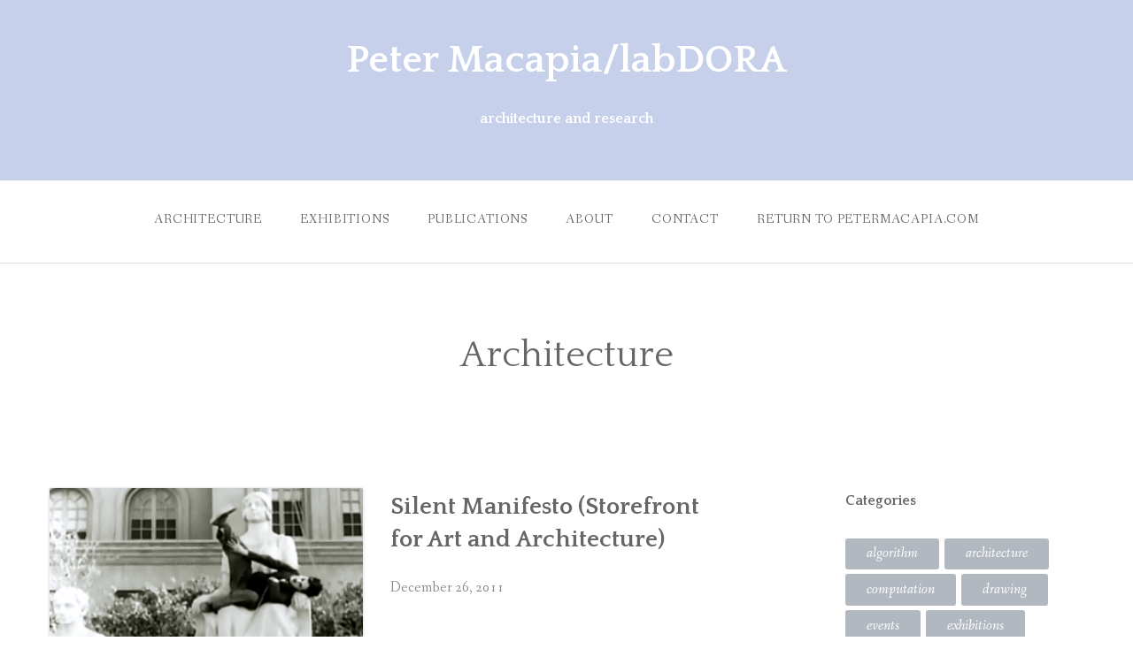

--- FILE ---
content_type: text/html; charset=UTF-8
request_url: http://petermacapia.com/architecture/page/2
body_size: 8517
content:
<!DOCTYPE html>
<html lang="en-US">
<head>
<meta charset="UTF-8">
<meta name="viewport" content="width=device-width, initial-scale=1">
<link rel="profile" href="http://gmpg.org/xfn/11">
<link rel="pingback" href="http://petermacapia.com/architecture/xmlrpc.php">

<title>Peter Macapia/labDORA &#8211; Page 2 &#8211; architecture and research</title>
<meta name='robots' content='max-image-preview:large' />
<link rel='dns-prefetch' href='//fonts.googleapis.com' />
<link rel='dns-prefetch' href='//s.w.org' />
<link rel="alternate" type="application/rss+xml" title="Peter Macapia/labDORA &raquo; Feed" href="http://petermacapia.com/architecture/feed" />
<link rel="alternate" type="application/rss+xml" title="Peter Macapia/labDORA &raquo; Comments Feed" href="http://petermacapia.com/architecture/comments/feed" />
		<script type="text/javascript">
			window._wpemojiSettings = {"baseUrl":"https:\/\/s.w.org\/images\/core\/emoji\/13.1.0\/72x72\/","ext":".png","svgUrl":"https:\/\/s.w.org\/images\/core\/emoji\/13.1.0\/svg\/","svgExt":".svg","source":{"concatemoji":"http:\/\/petermacapia.com\/architecture\/wp-includes\/js\/wp-emoji-release.min.js?ver=5.8.12"}};
			!function(e,a,t){var n,r,o,i=a.createElement("canvas"),p=i.getContext&&i.getContext("2d");function s(e,t){var a=String.fromCharCode;p.clearRect(0,0,i.width,i.height),p.fillText(a.apply(this,e),0,0);e=i.toDataURL();return p.clearRect(0,0,i.width,i.height),p.fillText(a.apply(this,t),0,0),e===i.toDataURL()}function c(e){var t=a.createElement("script");t.src=e,t.defer=t.type="text/javascript",a.getElementsByTagName("head")[0].appendChild(t)}for(o=Array("flag","emoji"),t.supports={everything:!0,everythingExceptFlag:!0},r=0;r<o.length;r++)t.supports[o[r]]=function(e){if(!p||!p.fillText)return!1;switch(p.textBaseline="top",p.font="600 32px Arial",e){case"flag":return s([127987,65039,8205,9895,65039],[127987,65039,8203,9895,65039])?!1:!s([55356,56826,55356,56819],[55356,56826,8203,55356,56819])&&!s([55356,57332,56128,56423,56128,56418,56128,56421,56128,56430,56128,56423,56128,56447],[55356,57332,8203,56128,56423,8203,56128,56418,8203,56128,56421,8203,56128,56430,8203,56128,56423,8203,56128,56447]);case"emoji":return!s([10084,65039,8205,55357,56613],[10084,65039,8203,55357,56613])}return!1}(o[r]),t.supports.everything=t.supports.everything&&t.supports[o[r]],"flag"!==o[r]&&(t.supports.everythingExceptFlag=t.supports.everythingExceptFlag&&t.supports[o[r]]);t.supports.everythingExceptFlag=t.supports.everythingExceptFlag&&!t.supports.flag,t.DOMReady=!1,t.readyCallback=function(){t.DOMReady=!0},t.supports.everything||(n=function(){t.readyCallback()},a.addEventListener?(a.addEventListener("DOMContentLoaded",n,!1),e.addEventListener("load",n,!1)):(e.attachEvent("onload",n),a.attachEvent("onreadystatechange",function(){"complete"===a.readyState&&t.readyCallback()})),(n=t.source||{}).concatemoji?c(n.concatemoji):n.wpemoji&&n.twemoji&&(c(n.twemoji),c(n.wpemoji)))}(window,document,window._wpemojiSettings);
		</script>
		<style type="text/css">
img.wp-smiley,
img.emoji {
	display: inline !important;
	border: none !important;
	box-shadow: none !important;
	height: 1em !important;
	width: 1em !important;
	margin: 0 .07em !important;
	vertical-align: -0.1em !important;
	background: none !important;
	padding: 0 !important;
}
</style>
	<link rel='stylesheet' id='wp-block-library-css'  href='http://petermacapia.com/architecture/wp-includes/css/dist/block-library/style.min.css?ver=5.8.12' type='text/css' media='all' />
<style id='wp-block-library-theme-inline-css' type='text/css'>
#start-resizable-editor-section{display:none}.wp-block-audio figcaption{color:#555;font-size:13px;text-align:center}.is-dark-theme .wp-block-audio figcaption{color:hsla(0,0%,100%,.65)}.wp-block-code{font-family:Menlo,Consolas,monaco,monospace;color:#1e1e1e;padding:.8em 1em;border:1px solid #ddd;border-radius:4px}.wp-block-embed figcaption{color:#555;font-size:13px;text-align:center}.is-dark-theme .wp-block-embed figcaption{color:hsla(0,0%,100%,.65)}.blocks-gallery-caption{color:#555;font-size:13px;text-align:center}.is-dark-theme .blocks-gallery-caption{color:hsla(0,0%,100%,.65)}.wp-block-image figcaption{color:#555;font-size:13px;text-align:center}.is-dark-theme .wp-block-image figcaption{color:hsla(0,0%,100%,.65)}.wp-block-pullquote{border-top:4px solid;border-bottom:4px solid;margin-bottom:1.75em;color:currentColor}.wp-block-pullquote__citation,.wp-block-pullquote cite,.wp-block-pullquote footer{color:currentColor;text-transform:uppercase;font-size:.8125em;font-style:normal}.wp-block-quote{border-left:.25em solid;margin:0 0 1.75em;padding-left:1em}.wp-block-quote cite,.wp-block-quote footer{color:currentColor;font-size:.8125em;position:relative;font-style:normal}.wp-block-quote.has-text-align-right{border-left:none;border-right:.25em solid;padding-left:0;padding-right:1em}.wp-block-quote.has-text-align-center{border:none;padding-left:0}.wp-block-quote.is-large,.wp-block-quote.is-style-large{border:none}.wp-block-search .wp-block-search__label{font-weight:700}.wp-block-group.has-background{padding:1.25em 2.375em;margin-top:0;margin-bottom:0}.wp-block-separator{border:none;border-bottom:2px solid;margin-left:auto;margin-right:auto;opacity:.4}.wp-block-separator:not(.is-style-wide):not(.is-style-dots){width:100px}.wp-block-separator.has-background:not(.is-style-dots){border-bottom:none;height:1px}.wp-block-separator.has-background:not(.is-style-wide):not(.is-style-dots){height:2px}.wp-block-table thead{border-bottom:3px solid}.wp-block-table tfoot{border-top:3px solid}.wp-block-table td,.wp-block-table th{padding:.5em;border:1px solid;word-break:normal}.wp-block-table figcaption{color:#555;font-size:13px;text-align:center}.is-dark-theme .wp-block-table figcaption{color:hsla(0,0%,100%,.65)}.wp-block-video figcaption{color:#555;font-size:13px;text-align:center}.is-dark-theme .wp-block-video figcaption{color:hsla(0,0%,100%,.65)}.wp-block-template-part.has-background{padding:1.25em 2.375em;margin-top:0;margin-bottom:0}#end-resizable-editor-section{display:none}
</style>
<link rel='stylesheet' id='gateway-foundation-style-css'  href='http://petermacapia.com/architecture/wp-content/themes/gateway/app.css?ver=5.8.12' type='text/css' media='all' />
<link rel='stylesheet' id='gateway-parent-styles-css'  href='http://petermacapia.com/architecture/wp-content/themes/gateway/style.css?ver=1.7' type='text/css' media='all' />
<link rel='stylesheet' id='gateway-fonts-css'  href='//fonts.googleapis.com/css?family=Quattrocento%3A400%2C700%7CFanwood+Text%3A400%2C400italic&#038;subset=latin%2Clatin-ext' type='text/css' media='all' />
<link rel='stylesheet' id='font-awesome-css'  href='http://petermacapia.com/architecture/wp-content/themes/gateway/fonts/css/font-awesome.css?ver=5.8.12' type='text/css' media='all' />
<script type='text/javascript' src='http://petermacapia.com/architecture/wp-includes/js/jquery/jquery.min.js?ver=3.6.0' id='jquery-core-js'></script>
<script type='text/javascript' src='http://petermacapia.com/architecture/wp-includes/js/jquery/jquery-migrate.min.js?ver=3.3.2' id='jquery-migrate-js'></script>
<link rel="https://api.w.org/" href="http://petermacapia.com/architecture/wp-json/" /><link rel="EditURI" type="application/rsd+xml" title="RSD" href="http://petermacapia.com/architecture/xmlrpc.php?rsd" />
<link rel="wlwmanifest" type="application/wlwmanifest+xml" href="http://petermacapia.com/architecture/wp-includes/wlwmanifest.xml" /> 
<meta name="generator" content="WordPress 5.8.12" />

<!-- Begin Custom CSS -->
<style type="text/css" id="rescue_custom_css">

	.home-header-bg {
		background:url( '' ) #e8554e no-repeat center center fixed;
		-webkit-background-size: cover;
		-moz-background-size: cover;
		-o-background-size: cover;
		background-size: cover;
	}

   /* for background-size:cover replacement on iOS devices */
   @media only screen and (max-width: 40em) {
	    .home-header-bg {
	        background-attachment: scroll;
	    }
    }
	@media only screen and (orientation: portrait) and (device-width: 320px), (device-width: 768px) {
	    .home-header-bg {
	      -webkit-background-size: auto 150%;
	      background-attachment: scroll;
	    }
	}
	@media only screen and (orientation: landscape) and (device-width: 320px), (device-width: 768px) {
	    .home-header-bg {
	      -webkit-background-size: 150% auto;
	      background-attachment: scroll;
	    }
	}

	.bg-image-header {
		background:url( '' ) center bottom #c7d0ea;
		-webkit-background-size: cover;
		-moz-background-size: cover;
		-o-background-size: cover;
		background-size: cover;
		height: 100%;
	}

	.bg-center-center {
		background-position: center center;
	}

	.site-branding {
		margin: 0 auto;
		display: table;
		padding-top: 2em;
	}

	
</style>
<!-- End Custom CSS -->

<!-- Begin Custom CSS -->
<style type="text/css" id="gateway-custom-css">
button, .button, .widget_tag_cloud a{background-color:#b1b8bf;}blockquote{border-left-color:#b1b8bf;}a, .top-bar-section li.active:not(.has-form) a:not(.button), article .entry-footer .left i:hover, footer .textwidget a:hover i, #infinite-footer .blog-info a:hover{color:#b1b8bf;}
</style>
<!-- End Custom CSS -->

</head>

<body class="home blog paged paged-2">
<div id="page" class="hfeed site">
  <a class="skip-link screen-reader-text" href="#content">Skip to content</a>

<div class="bg-image bg-image-header bg-center-center">

  <div class="site-branding">

    
      <h1 class="site-title"><a href="http://petermacapia.com/architecture/" rel="home" alt="Peter Macapia/labDORA">Peter Macapia/labDORA</a></h1>

      <h2>architecture and research</h2>

    
  </div><!-- .site-branding -->

</div><!-- .bg-image .bg-image-header .bg-center-center -->

  <header id="masthead" class="site-header" role="banner">

    <div class="stick">

      <nav class="top-bar" data-topbar data-options="mobile_show_parent_link: true">

        <ul class="title-area">
          <li class="name"></li>
          <li class="toggle-topbar menu-icon"><a href="#"><span>Menu</span></a></li>
        </ul>

        <section class="top-bar-section">

          <ul id="menu-backup" class="right"><li id="menu-item-2418" class="menu-item menu-item-type-taxonomy menu-item-object-category menu-item-2418"><a href="http://petermacapia.com/architecture/category/architecture">Architecture</a></li>
<li id="menu-item-2574" class="menu-item menu-item-type-taxonomy menu-item-object-category menu-item-2574"><a href="http://petermacapia.com/architecture/category/exhibitions">exhibitions</a></li>
<li id="menu-item-2575" class="menu-item menu-item-type-taxonomy menu-item-object-category menu-item-2575"><a href="http://petermacapia.com/architecture/category/publications">publications</a></li>
<li id="menu-item-1341" class="menu-item menu-item-type-post_type menu-item-object-page menu-item-1341"><a href="http://petermacapia.com/architecture/about-3">About</a></li>
<li id="menu-item-1340" class="menu-item menu-item-type-post_type menu-item-object-page menu-item-1340"><a href="http://petermacapia.com/architecture/inquiries">Contact</a></li>
<li id="menu-item-1342" class="menu-item menu-item-type-custom menu-item-object-custom menu-item-1342"><a href="https://www.petermacapia.com/">return to petermacapia.com</a></li>
</ul>
        </section>

      </nav>

      <hr>

    </div><!-- .sticky -->

  </header><!-- .row #masthead -->

  <div id="content" class="site-content">

<div class="blog_page_titles">

	<div class="row blog_page_titles">
		
		<div class="large-12 columns">
			
			<h2>Architecture</h2><h3></h3>
		</div><!-- .large-12 -->

	</div><!-- .row -->

</div><!-- .blog_page_titles -->

<div class="row">

	<div id="primary" class="content-area">

		<div class="large-8 columns">

			<main id="main" class="site-main" role="main">

			
								
					
<article id="post-1992" class="clearfix post-1992 post type-post status-publish format-standard has-post-thumbnail hentry category-exhibitions category-projects tag-architecture tag-peter-macapia tag-power-and-space tag-public-space tag-storefront-for-art-and-architecture">

	<div class="featured-image">
		<a href="http://petermacapia.com/architecture/exhibitions/presentation-manifesto-storefront-for-art-and-architecture"><img width="969" height="635" src="http://petermacapia.com/architecture/wp-content/uploads/2011/12/10.jpg" class="attachment-post-image size-post-image wp-post-image" alt="" loading="lazy" srcset="http://petermacapia.com/architecture/wp-content/uploads/2011/12/10.jpg 969w, http://petermacapia.com/architecture/wp-content/uploads/2011/12/10-640x419.jpg 640w, http://petermacapia.com/architecture/wp-content/uploads/2011/12/10-960x629.jpg 960w" sizes="(max-width: 969px) 100vw, 969px" /></a>	</div><!-- .featured-image -->

	<header class="entry-header">
		<h3 class="entry-title"><a href="http://petermacapia.com/architecture/exhibitions/presentation-manifesto-storefront-for-art-and-architecture" rel="bookmark">Silent Manifesto (Storefront for Art and Architecture)</a></h3>
				<div class="entry-date">
			December 26, 2011		</div><!-- .entry-date -->
			</header><!-- .entry-header -->

	<div class="entry-content">
		
<figure class="wp-block-image"><img loading="lazy" width="960" height="629" src="http://petermacapia.com/architecture/wp-content/uploads/2011/12/2-960x629.jpg" alt="" class="wp-image-1994" srcset="http://petermacapia.com/architecture/wp-content/uploads/2011/12/2-960x629.jpg 960w, http://petermacapia.com/architecture/wp-content/uploads/2011/12/2-640x419.jpg 640w, http://petermacapia.com/architecture/wp-content/uploads/2011/12/2.jpg 1118w" sizes="(max-width: 960px) 100vw, 960px" /></figure>



<p>Silent Manifesto, presented by Peter Macapia labDORA.&nbsp; A silent film of Buster Keaton and Charlie Chaplin, accompanied by live music performed by the 99 Cent String Band from OWS (Craig Judelman, Kristin Andreassen, Chance McCoy, Luke Richardson), with special guest Jesse Lenat</p>



<p>Part of the Storefront Manifesto series &#8212; Strategies for Occupation of Public Space.</p>



<p>For Storefront click <a href="http://www.storefrontnews.org/">here</a>, for video of Manifesto (with live audio performance) click <a href="http://petermacapia.com/studio/wp-content/uploads/2011/12/MacapiaSilentManifestoWithLivePerformance">here</a></p>

			</div><!-- .entry-content -->

	<footer class="entry-footer clearfix">
		<span class="left">
						<a href="http://petermacapia.com/architecture/exhibitions/presentation-manifesto-storefront-for-art-and-architecture"><i class="fa fa-link"></i></a>
		</span>
		<span class="right"></span>
	</footer><!-- .entry-footer -->


</article><!-- #post-## -->
				
					
<article id="post-1980" class="clearfix post-1980 post type-post status-publish format-standard hentry category-exhibitions tag-design tag-dirty-geometry tag-furniture tag-peter-macapia tag-sculpture tag-sebastian-barquet">

	<div class="featured-image">
			</div><!-- .featured-image -->

	<header class="entry-header">
		<h3 class="entry-title"><a href="http://petermacapia.com/architecture/exhibitions/solo-exhibition-origins-of-distance-sebastian-barquet-new-york" rel="bookmark">Exhibition / Origins of Distance / Sebastian Barquet NY Sept &#8211; Nov 2011</a></h3>
				<div class="entry-date">
			December 26, 2011		</div><!-- .entry-date -->
			</header><!-- .entry-header -->

	<div class="entry-content">
		
<figure class="wp-block-image size-large"><img loading="lazy" width="960" height="540" src="http://petermacapia.com/architecture/wp-content/uploads/2011/12/DSC00129-960x540.jpg" alt="" class="wp-image-1981" srcset="http://petermacapia.com/architecture/wp-content/uploads/2011/12/DSC00129-960x540.jpg 960w, http://petermacapia.com/architecture/wp-content/uploads/2011/12/DSC00129-640x360.jpg 640w, http://petermacapia.com/architecture/wp-content/uploads/2011/12/DSC00129.jpg 1280w" sizes="(max-width: 960px) 100vw, 960px" /></figure>



			</div><!-- .entry-content -->

	<footer class="entry-footer clearfix">
		<span class="left">
						<a href="http://petermacapia.com/architecture/exhibitions/solo-exhibition-origins-of-distance-sebastian-barquet-new-york"><i class="fa fa-link"></i></a>
		</span>
		<span class="right"></span>
	</footer><!-- .entry-footer -->


</article><!-- #post-## -->
				
					
<article id="post-1918" class="clearfix post-1918 post type-post status-publish format-standard hentry category-architecture category-exhibitions category-politics-space tag-architecture tag-exhibition tag-peter-macapia tag-pigeon tag-politics tag-public-space tag-trojan-horse">

	<div class="featured-image">
			</div><!-- .featured-image -->

	<header class="entry-header">
		<h3 class="entry-title"><a href="http://petermacapia.com/architecture/architecture/test" rel="bookmark">Public Occupation (Storefront for Art and Architecture)</a></h3>
				<div class="entry-date">
			December 21, 2011		</div><!-- .entry-date -->
			</header><!-- .entry-header -->

	<div class="entry-content">
		
<figure class="wp-block-image"><img loading="lazy" width="960" height="540" src="http://petermacapia.com/architecture/wp-content/uploads/2011/12/Trojan-Pigeon-thumb-web-960x540.jpg" alt="" class="wp-image-2122" srcset="http://petermacapia.com/architecture/wp-content/uploads/2011/12/Trojan-Pigeon-thumb-web-960x540.jpg 960w, http://petermacapia.com/architecture/wp-content/uploads/2011/12/Trojan-Pigeon-thumb-web-640x360.jpg 640w, http://petermacapia.com/architecture/wp-content/uploads/2011/12/Trojan-Pigeon-thumb-web.jpg 1280w" sizes="(max-width: 960px) 100vw, 960px" /></figure>



<p><em>Then Laocoön rushes down eagerly from the heights<br>of the citadel, to confront them all, a large crowd with him,<br>and shouts from far off: ‘O unhappy citizens, what madness?<br>Do you think the enemy’s sailed away? Or do you think<br>any Greek gift’s free of treachery? Is that Ulysses’s reputation?<br>Either there are Greeks in hiding, concealed by the wood,<br>or it’s been built as a machine to use against our walls,<br>or spy on our homes, or fall on the city from above,<br>or it hides some other trick: Trojans, don’t trust this horse.<br>Whatever it is, I’m afraid of Greeks even those bearing gifts.’</em></p>

			</div><!-- .entry-content -->

	<footer class="entry-footer clearfix">
		<span class="left">
						<a href="http://petermacapia.com/architecture/architecture/test"><i class="fa fa-link"></i></a>
		</span>
		<span class="right"></span>
	</footer><!-- .entry-footer -->


</article><!-- #post-## -->
				
					
<article id="post-2503" class="clearfix post-2503 post type-post status-publish format-standard hentry category-architecture category-drawing category-geometries category-politics-space category-projects tag-architecture tag-new-york-city tag-peter-macapia tag-protest tag-public-space">

	<div class="featured-image">
			</div><!-- .featured-image -->

	<header class="entry-header">
		<h3 class="entry-title"><a href="http://petermacapia.com/architecture/architecture/public-protest-space-audi-future-visions-pamphlet" rel="bookmark">Public Protest Space (Audi Future Visions Pamphlet)</a></h3>
				<div class="entry-date">
			November 5, 2011		</div><!-- .entry-date -->
			</header><!-- .entry-header -->

	<div class="entry-content">
		
<figure class="wp-block-image"><img loading="lazy" width="960" height="768" src="http://petermacapia.com/architecture/wp-content/uploads/2011/05/mappublicspacesnycGeneralMap-960x768.jpg" alt="" class="wp-image-2088" srcset="http://petermacapia.com/architecture/wp-content/uploads/2011/05/mappublicspacesnycGeneralMap-960x768.jpg 960w, http://petermacapia.com/architecture/wp-content/uploads/2011/05/mappublicspacesnycGeneralMap-640x512.jpg 640w, http://petermacapia.com/architecture/wp-content/uploads/2011/05/mappublicspacesnycGeneralMap.jpg 1200w" sizes="(max-width: 960px) 100vw, 960px" /></figure>

			</div><!-- .entry-content -->

	<footer class="entry-footer clearfix">
		<span class="left">
						<a href="http://petermacapia.com/architecture/architecture/public-protest-space-audi-future-visions-pamphlet"><i class="fa fa-link"></i></a>
		</span>
		<span class="right"></span>
	</footer><!-- .entry-footer -->


</article><!-- #post-## -->
				
					
<article id="post-2497" class="clearfix post-2497 post type-post status-publish format-standard hentry category-architecture category-exhibitions category-geometries category-structural-research tag-architecture tag-audi tag-peter-macapia tag-structural-design tag-topology tag-urban-design">

	<div class="featured-image">
			</div><!-- .featured-image -->

	<header class="entry-header">
		<h3 class="entry-title"><a href="http://petermacapia.com/architecture/architecture/audi-future-visions-nyc-2030-exhibition" rel="bookmark">Audi Future Visions NYC 2030 (Exhibition)</a></h3>
				<div class="entry-date">
			November 5, 2011		</div><!-- .entry-date -->
			</header><!-- .entry-header -->

	<div class="entry-content">
		
<figure class="wp-block-image"><img loading="lazy" width="960" height="640" src="http://petermacapia.com/architecture/wp-content/uploads/2019/11/macapia_audi4-960x640.jpg" alt="" class="wp-image-2499" srcset="http://petermacapia.com/architecture/wp-content/uploads/2019/11/macapia_audi4.jpg 960w, http://petermacapia.com/architecture/wp-content/uploads/2019/11/macapia_audi4-640x427.jpg 640w, http://petermacapia.com/architecture/wp-content/uploads/2019/11/macapia_audi4-768x512.jpg 768w" sizes="(max-width: 960px) 100vw, 960px" /></figure>



<h2></h2>

			</div><!-- .entry-content -->

	<footer class="entry-footer clearfix">
		<span class="left">
						<a href="http://petermacapia.com/architecture/architecture/audi-future-visions-nyc-2030-exhibition"><i class="fa fa-link"></i></a>
		</span>
		<span class="right"></span>
	</footer><!-- .entry-footer -->


</article><!-- #post-## -->
				
					
<article id="post-2505" class="clearfix post-2505 post type-post status-publish format-standard hentry category-architecture tag-architecture tag-peter-macapia tag-structural-design tag-topology tag-tower">

	<div class="featured-image">
			</div><!-- .featured-image -->

	<header class="entry-header">
		<h3 class="entry-title"><a href="http://petermacapia.com/architecture/architecture/combinatorial-tower" rel="bookmark">Combinatorial Tower</a></h3>
				<div class="entry-date">
			October 5, 2011		</div><!-- .entry-date -->
			</header><!-- .entry-header -->

	<div class="entry-content">
		
<figure class="wp-block-image"><img loading="lazy" width="960" height="700" src="http://petermacapia.com/architecture/wp-content/uploads/2019/11/MacapiaTowerViewA1_A-960x700.jpg" alt="" class="wp-image-2506" srcset="http://petermacapia.com/architecture/wp-content/uploads/2019/11/MacapiaTowerViewA1_A-960x700.jpg 960w, http://petermacapia.com/architecture/wp-content/uploads/2019/11/MacapiaTowerViewA1_A-640x467.jpg 640w, http://petermacapia.com/architecture/wp-content/uploads/2019/11/MacapiaTowerViewA1_A-768x560.jpg 768w, http://petermacapia.com/architecture/wp-content/uploads/2019/11/MacapiaTowerViewA1_A.jpg 1600w" sizes="(max-width: 960px) 100vw, 960px" /></figure>

			</div><!-- .entry-content -->

	<footer class="entry-footer clearfix">
		<span class="left">
						<a href="http://petermacapia.com/architecture/architecture/combinatorial-tower"><i class="fa fa-link"></i></a>
		</span>
		<span class="right"></span>
	</footer><!-- .entry-footer -->


</article><!-- #post-## -->
				
					
<article id="post-2382" class="clearfix post-2382 post type-post status-publish format-standard hentry category-architecture category-geometries category-projects tag-algorithm tag-architecture tag-computation tag-labdora tag-peter-macapia tag-tokyo tag-topology">

	<div class="featured-image">
			</div><!-- .featured-image -->

	<header class="entry-header">
		<h3 class="entry-title"><a href="http://petermacapia.com/architecture/architecture/tkyo" rel="bookmark">Tokyo Tower (competition)</a></h3>
				<div class="entry-date">
			August 27, 2011		</div><!-- .entry-date -->
			</header><!-- .entry-header -->

	<div class="entry-content">
		
<figure class="wp-block-image"><img loading="lazy" width="557" height="720" src="http://petermacapia.com/architecture/wp-content/uploads/2014/08/tkyoA.jpg" alt="" class="wp-image-2386"/></figure>

			</div><!-- .entry-content -->

	<footer class="entry-footer clearfix">
		<span class="left">
						<a href="http://petermacapia.com/architecture/architecture/tkyo"><i class="fa fa-link"></i></a>
		</span>
		<span class="right"></span>
	</footer><!-- .entry-footer -->


</article><!-- #post-## -->
				
					
<article id="post-1891" class="clearfix post-1891 post type-post status-publish format-standard has-post-thumbnail hentry category-architecture category-geometries category-projects category-structural-research tag-computational-fluid-dynamics tag-peter-macapia tag-structural-engineering">

	<div class="featured-image">
		<a href="http://petermacapia.com/architecture/architecture/seroussi-pavilion-2"><img width="1280" height="720" src="http://petermacapia.com/architecture/wp-content/uploads/2011/05/seroussiSideTopNewWEb1.jpg" class="attachment-post-image size-post-image wp-post-image" alt="" loading="lazy" srcset="http://petermacapia.com/architecture/wp-content/uploads/2011/05/seroussiSideTopNewWEb1.jpg 1280w, http://petermacapia.com/architecture/wp-content/uploads/2011/05/seroussiSideTopNewWEb1-640x360.jpg 640w, http://petermacapia.com/architecture/wp-content/uploads/2011/05/seroussiSideTopNewWEb1-960x540.jpg 960w, http://petermacapia.com/architecture/wp-content/uploads/2011/05/seroussiSideTopNewWEb1-760x427.jpg 760w" sizes="(max-width: 1280px) 100vw, 1280px" /></a>	</div><!-- .featured-image -->

	<header class="entry-header">
		<h3 class="entry-title"><a href="http://petermacapia.com/architecture/architecture/seroussi-pavilion-2" rel="bookmark">Pavilion Seroussi</a></h3>
				<div class="entry-date">
			May 20, 2011		</div><!-- .entry-date -->
			</header><!-- .entry-header -->

	<div class="entry-content">
		
<figure class="wp-block-image"><img loading="lazy" width="960" height="540" src="http://petermacapia.com/architecture/wp-content/uploads/2011/05/IMG_1860FinalFrontRightAAdjustedA2Web-960x540.jpg" alt="" class="wp-image-2275" srcset="http://petermacapia.com/architecture/wp-content/uploads/2011/05/IMG_1860FinalFrontRightAAdjustedA2Web-960x540.jpg 960w, http://petermacapia.com/architecture/wp-content/uploads/2011/05/IMG_1860FinalFrontRightAAdjustedA2Web-640x360.jpg 640w, http://petermacapia.com/architecture/wp-content/uploads/2011/05/IMG_1860FinalFrontRightAAdjustedA2Web-760x427.jpg 760w, http://petermacapia.com/architecture/wp-content/uploads/2011/05/IMG_1860FinalFrontRightAAdjustedA2Web.jpg 1280w" sizes="(max-width: 960px) 100vw, 960px" /></figure>

			</div><!-- .entry-content -->

	<footer class="entry-footer clearfix">
		<span class="left">
						<a href="http://petermacapia.com/architecture/architecture/seroussi-pavilion-2"><i class="fa fa-link"></i></a>
		</span>
		<span class="right"></span>
	</footer><!-- .entry-footer -->


</article><!-- #post-## -->
				
					
<article id="post-2133" class="clearfix post-2133 post type-post status-publish format-standard hentry category-architecture category-drawing category-geometries category-projects tag-architecture tag-computational-fluid-dynamics tag-drawing tag-geometry tag-peter-macapia tag-seroussi tag-structure">

	<div class="featured-image">
			</div><!-- .featured-image -->

	<header class="entry-header">
		<h3 class="entry-title"><a href="http://petermacapia.com/architecture/architecture/dirtygeometrysection" rel="bookmark">Pavilion Seroussi (drawing)</a></h3>
				<div class="entry-date">
			May 20, 2011		</div><!-- .entry-date -->
			</header><!-- .entry-header -->

	<div class="entry-content">
		<p><img loading="lazy" class="alignnone size-full wp-image-2134" title="dora_section_AA" src="http://petermacapia.com/architecture/wp-content/uploads/2012/02/dora_section_AA.png" alt="" width="607" height="400"></p>

			</div><!-- .entry-content -->

	<footer class="entry-footer clearfix">
		<span class="left">
						<a href="http://petermacapia.com/architecture/architecture/dirtygeometrysection"><i class="fa fa-link"></i></a>
		</span>
		<span class="right"></span>
	</footer><!-- .entry-footer -->


</article><!-- #post-## -->
				
					
<article id="post-1855" class="clearfix post-1855 post type-post status-publish format-standard hentry category-architecture category-geometries category-politics-space category-projects category-structural-research tag-architecture tag-audi tag-labdora tag-mobility tag-new-york tag-peter-macapia tag-public-space tag-structure tag-topology tag-urbanism">

	<div class="featured-image">
			</div><!-- .featured-image -->

	<header class="entry-header">
		<h3 class="entry-title"><a href="http://petermacapia.com/architecture/architecture/future-visions-exhibition-search-________" rel="bookmark">Space New York (Audi Future Visions)</a></h3>
				<div class="entry-date">
			May 11, 2011		</div><!-- .entry-date -->
			</header><!-- .entry-header -->

	<div class="entry-content">
		
<figure class="wp-block-image"><img loading="lazy" width="960" height="543" src="http://petermacapia.com/architecture/wp-content/uploads/2011/05/Macapia_Audi_DSC00437Aa-960x543.jpg" alt="" class="wp-image-2494" srcset="http://petermacapia.com/architecture/wp-content/uploads/2011/05/Macapia_Audi_DSC00437Aa-960x543.jpg 960w, http://petermacapia.com/architecture/wp-content/uploads/2011/05/Macapia_Audi_DSC00437Aa-640x362.jpg 640w, http://petermacapia.com/architecture/wp-content/uploads/2011/05/Macapia_Audi_DSC00437Aa-768x435.jpg 768w, http://petermacapia.com/architecture/wp-content/uploads/2011/05/Macapia_Audi_DSC00437Aa.jpg 1200w" sizes="(max-width: 960px) 100vw, 960px" /></figure>



<p></p>

			</div><!-- .entry-content -->

	<footer class="entry-footer clearfix">
		<span class="left">
						<a href="http://petermacapia.com/architecture/architecture/future-visions-exhibition-search-________"><i class="fa fa-link"></i></a>
		</span>
		<span class="right"></span>
	</footer><!-- .entry-footer -->


</article><!-- #post-## -->
				
					<nav class="navigation paging-navigation" role="navigation">
		<span class="screen-reader-text">Posts navigation</span>
		<div class="nav-links">

						<div class="nav-previous"><a href="http://petermacapia.com/architecture/page/3" ><span class="meta-nav">&larr;</span> Older posts</a></div>
			
						<div class="nav-next"><a href="http://petermacapia.com/architecture/" >Newer posts <span class="meta-nav">&rarr;</span></a></div>
			
		</div><!-- .nav-links -->
	</nav><!-- .navigation -->
	
			
			</main><!-- #main -->

		</div><!-- .large-8 -->

	</div><!-- #primary -->

	<div class="large-3 large-offset-1 columns">

		
<div id="secondary" class="widget-area" role="complementary">

<aside id="tag_cloud-4" class="widget widget_tag_cloud"><h3 class="widget-title">Categories</h3><div class="tagcloud"><a href="http://petermacapia.com/architecture/category/algorithm" class="tag-cloud-link tag-link-76 tag-link-position-1" style="font-size: 13.789473684211pt;" aria-label="algorithm (6 items)">algorithm</a>
<a href="http://petermacapia.com/architecture/category/architecture" class="tag-cloud-link tag-link-4 tag-link-position-2" style="font-size: 22pt;" aria-label="architecture (42 items)">architecture</a>
<a href="http://petermacapia.com/architecture/category/computation" class="tag-cloud-link tag-link-78 tag-link-position-3" style="font-size: 15.789473684211pt;" aria-label="computation (10 items)">computation</a>
<a href="http://petermacapia.com/architecture/category/drawing" class="tag-cloud-link tag-link-50 tag-link-position-4" style="font-size: 14.315789473684pt;" aria-label="drawing (7 items)">drawing</a>
<a href="http://petermacapia.com/architecture/category/events" class="tag-cloud-link tag-link-105 tag-link-position-5" style="font-size: 8pt;" aria-label="events (1 item)">events</a>
<a href="http://petermacapia.com/architecture/category/exhibitions" class="tag-cloud-link tag-link-5 tag-link-position-6" style="font-size: 18.105263157895pt;" aria-label="exhibitions (17 items)">exhibitions</a>
<a href="http://petermacapia.com/architecture/category/geometries" class="tag-cloud-link tag-link-53 tag-link-position-7" style="font-size: 18.526315789474pt;" aria-label="geometries (19 items)">geometries</a>
<a href="http://petermacapia.com/architecture/category/installation" class="tag-cloud-link tag-link-90 tag-link-position-8" style="font-size: 12.210526315789pt;" aria-label="installation (4 items)">installation</a>
<a href="http://petermacapia.com/architecture/category/interviews" class="tag-cloud-link tag-link-51 tag-link-position-9" style="font-size: 8pt;" aria-label="Interviews (1 item)">Interviews</a>
<a href="http://petermacapia.com/architecture/category/lectures" class="tag-cloud-link tag-link-7 tag-link-position-10" style="font-size: 9.8947368421053pt;" aria-label="lectures (2 items)">lectures</a>
<a href="http://petermacapia.com/architecture/category/politics-space" class="tag-cloud-link tag-link-59 tag-link-position-11" style="font-size: 13.052631578947pt;" aria-label="politics space (5 items)">politics space</a>
<a href="http://petermacapia.com/architecture/category/press" class="tag-cloud-link tag-link-107 tag-link-position-12" style="font-size: 8pt;" aria-label="Press (1 item)">Press</a>
<a href="http://petermacapia.com/architecture/category/projects" class="tag-cloud-link tag-link-9 tag-link-position-13" style="font-size: 16.210526315789pt;" aria-label="projects (11 items)">projects</a>
<a href="http://petermacapia.com/architecture/category/publications" class="tag-cloud-link tag-link-8 tag-link-position-14" style="font-size: 16.210526315789pt;" aria-label="publications (11 items)">publications</a>
<a href="http://petermacapia.com/architecture/category/structural-research" class="tag-cloud-link tag-link-56 tag-link-position-15" style="font-size: 14.315789473684pt;" aria-label="structural design research (7 items)">structural design research</a>
<a href="http://petermacapia.com/architecture/category/topology" class="tag-cloud-link tag-link-77 tag-link-position-16" style="font-size: 13.052631578947pt;" aria-label="topology (5 items)">topology</a>
<a href="http://petermacapia.com/architecture/category/uncategorized" class="tag-cloud-link tag-link-1 tag-link-position-17" style="font-size: 8pt;" aria-label="Uncategorized (1 item)">Uncategorized</a></div>
</aside>
</div><!-- #secondary -->		
	</div><!-- .large-3 -->

</div><!-- .row -->


	</div><!-- #content -->

<div class="footer-wrap">

	<div class="row">

		<div class="large-12 columns">

			<footer id="colophon" class="site-footer" role="contentinfo">

					<div class="row">
						
						<div class="large-4 columns">

					        
						</div><!-- .large-4 -->

						<div class="large-4 columns">
							
					        
						</div><!-- .large-4 -->
						
						<div class="large-4 columns">
							
					        
						</div><!-- .large-4 -->

					</div><!-- .row -->

				<div class="site-info">

										<p>
					Copyright 2019 Peter Macapia					</p>

				</div><!-- .site-info -->

			</footer><!-- #colophon -->

		</div><!--.large-12 -->

	</div><!-- .row -->

</div><!-- .footer-wrap -->

</div><!-- #page -->

<script type='text/javascript' id='gateway-foundation-js-js-extra'>
/* <![CDATA[ */
var gateway_top_bar = {"back_button_text":"Back"};
/* ]]> */
</script>
<script type='text/javascript' src='http://petermacapia.com/architecture/wp-content/themes/gateway/js/foundation.js?ver=5.4.5' id='gateway-foundation-js-js'></script>
<script type='text/javascript' src='http://petermacapia.com/architecture/wp-content/themes/gateway/js/modernizr.js?ver=2.8.3' id='gateway-modernizr-js'></script>
<script type='text/javascript' src='http://petermacapia.com/architecture/wp-content/themes/gateway/js/skip-link-focus-fix.js?ver=20130115' id='gateway-skip-link-focus-fix-js'></script>
<script type='text/javascript' src='http://petermacapia.com/architecture/wp-content/themes/gateway/js/scripts.js?ver=1.0' id='gateway-init-js'></script>
<script type='text/javascript' src='http://petermacapia.com/architecture/wp-includes/js/wp-embed.min.js?ver=5.8.12' id='wp-embed-js'></script>

</body>
</html>
